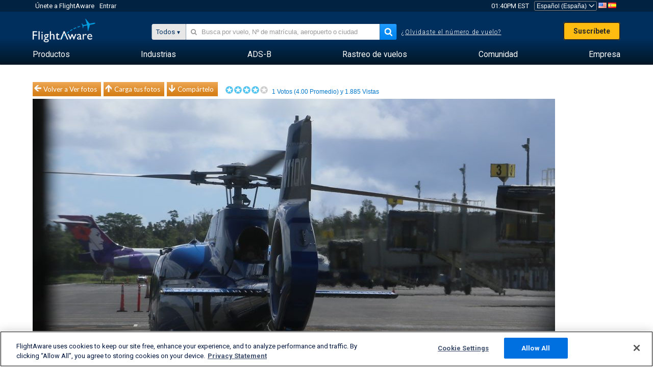

--- FILE ---
content_type: text/plain;charset=UTF-8
request_url: https://c.pub.network/v2/c
body_size: -264
content:
bab235b2-4742-4630-b71e-773ce2ce4d6b

--- FILE ---
content_type: text/plain;charset=UTF-8
request_url: https://c.pub.network/v2/c
body_size: -113
content:
5c160fa2-1184-472b-9f37-0a181040b25a

--- FILE ---
content_type: application/javascript; charset=utf-8
request_url: https://fundingchoicesmessages.google.com/f/AGSKWxWIzByfojhJNDSH93gMTXmFtKbE121BVjwUR7t5R7KkvrT584yEEZgNbViMx5ctSG9HYAbx6MdvCjuCEo5s_zBWqu--QDQ0fR9I3TI2VuOFKJJHy-F9t012bOeqbyspIucvujMQ56JEVcTsNv51fOVKPRtwYz0-_9HOEdZT42JKOjhRa9WtR70YF2fw/_/adbrite.-js-advertising--advert-100x100./3_ads./bannerjs.php?
body_size: -1285
content:
window['e6231dbe-0a9b-46bb-85f1-3ad151610d19'] = true;